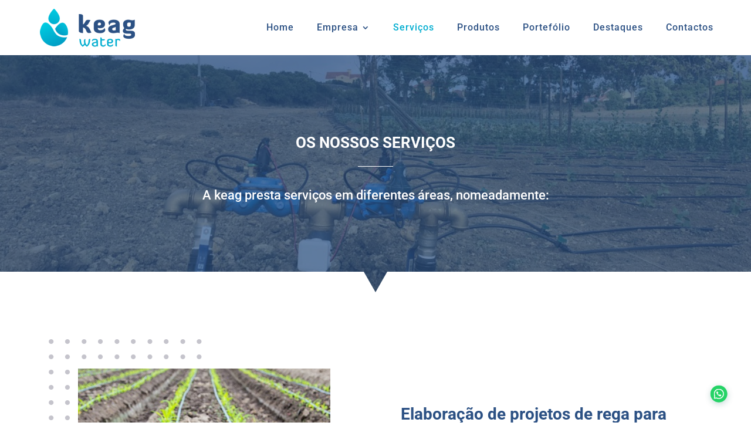

--- FILE ---
content_type: text/html
request_url: https://cdn.sender.net/accounts_resources/forms/242793/69599/f3549fcd1f278c68eXUQB.html
body_size: 2455
content:
<div class="sender-subs-embeded-form sender-form-input-dwJPJb sender-subs-embed-form-dwJPJb"><form id="sender-form-content" class="sender-form-box box-bg box-padding sender-form-input-dwJPJb" autocomplete="off"><div><link href="https://fonts.googleapis.com/css2?family=Roboto:ital,wght@0,300;0,700;1,300;1,700&amp;display=swap" rel="stylesheet"><div class="sender-form-flex"><div class="sender-form-els"><div class="sender-form-success" style="display: none;"><div class="sender-form-title sender-form-input-dwJPJb"><p>Obrigado</p></div><div class="sender-form-subtitle sender-form-input-dwJPJb"><p>Em breve terá notícias nossas.</p></div></div><div class="sender-form"><div class="sender-form-title sender-form-input-dwJPJb"><p>RECEBA AS NOSSAS NOVIDADES</p></div><div class="sender-form-inputs"><div class="sender-form-field sender-form-input-dwJPJb"><input class="sender-form-input sender-form-input-dwJPJb" type="text" name="firstname" placeholder="Primeiro e último nome" maxlength="255" dir="auto"></div><div class="sender-form-field sender-form-input-dwJPJb"><input class="sender-form-input sender-form-input-dwJPJb" type="email" name="email" placeholder="email@dominio.com" maxlength="320" dir="auto" required=""></div></div><button class="sender-form-button submit-button is-fullwidth" text_during_submit="Enviando...">Submeter</button><div class="sender-form-bottom-text sender-form-input-dwJPJb"><p style="text-align: center;">Nunca lhe enviaremos spam.</p></div></div></div></div><div class="sender-form-stylesheets"><style>.flex-set { display: flex;  } .flex-justify-center { justify-content: center;  } .flex-align-center { align-items: center;  } .flex-place-center { justify-content: center; align-items: center;  } a { text-decoration: unset;  } a, a:active, a:focus, a:hover, a:visited { color: inherit;  } .sender-subs-embed-form-dwJPJb .sender-form-box * { box-sizing: border-box;  } .sender-form-els > [class^=sender-form] > :first-child { margin-top: 0 !important;  } .sender-subs-embed-form-dwJPJb .sender-form-inputs { margin-top: 20px;  } .sender-subs-embed-form-dwJPJb .sender-form-checkboxes { margin-top: 20px;  } .sender-subs-embed-form-dwJPJb .recaptcha-preview-wrap { margin-top: 10px;  } .sender-subs-embed-form-dwJPJb .sender-form .sender-form-field { display: block;  } .sender-form-input[readonly] { border-color: unset;  } .sender-subs-embed-form-dwJPJb .sender-form-checkbox-holder { line-height: 0;  } .sender-subs-embed-form-dwJPJb .sender-form-field .sender-form-b-checkbox.sender-form-checkbox input[type=checkbox] + .sender-form-check { width: 20px; height: 20px; transition: none; background-size: 10.5px 12px; border-color: #dddddd; border-radius: 5px; border: 1px solid #dddddd;  } .sender-subs-embed-form-dwJPJb .sender-form-b-checkbox.sender-form-checkbox.sender-form-label { width: 100%; margin: 0;  } .sender-subs-embed-form-dwJPJb .sender-form-b-checkbox.sender-form-checkbox .sender-form-check { margin-inline-end: 10px;  } .sender-subs-embed-form-dwJPJb .sender-form-b-checkbox.sender-form-checkbox .sender-form-control-label { padding-left: 0;  } .sender-subs-embed-form-dwJPJb .sender-form-b-checkbox.sender-form-checkbox input[type=checkbox]:checked + .sender-form-check { background-color: #000000; background-image: url("data:image/svg+xml,%3Csvg xmlns='http://www.w3.org/2000/svg'  viewBox='0 0 11 9' %3E %3Cpath fill='none' fill-rule='evenodd' stroke='%23FFF' stroke-width='2' d='M1 3.756L4.375 7 10 1' %3E%3C/path%3E%3C/svg%3E"); background-repeat: no-repeat; background-position: center center; border-color: #000000;  } .sender-subs-embed-form-dwJPJb .sender-form-b-checkbox.sender-form-checkbox input[type=checkbox].is-indeterminate + .sender-form-check { background: #000000 url("data:image/svg+xml,%3Csvg xmlns='http://www.w3.org/2000/svg' viewBox='0 0 1 1'%3E%3Crect style='fill:%23fff' width='0.7' height='0.2' x='.15' y='.4'%3E%3C/rect%3E%3C/svg%3E") no-repeat center center; border-color: #000000;  } .sender-subs-embed-form-dwJPJb .sender-form-field .sender-form-input:active, .sender-form-field .sender-form-input:focus { border-color: #ccc; box-shadow: none;  } .sender-subs-embed-form-dwJPJb .sender-form-field .sender-form-input[type='number'] { -moz-appearance: textfield;  } .sender-subs-embed-form-dwJPJb .sender-form-field input.sender-form-input[type='number'] { padding-right: 28px;  } .sender-subs-embed-form-dwJPJb .sender-form-field .sender-form-input[type='number']::-webkit-outer-spin-button,
        .sender-subs-embed-form-dwJPJb .sender-form-field .sender-form-input[type='number']::-webkit-inner-spin-button { -webkit-appearance: none; margin: 0;  } .sender-subs-embed-form-dwJPJb .form-number-input-icons { z-index: 1; top: 50%; transform: translateY(-50%); right: 10px; display: flex; flex-direction: column; line-height: 0; background-color: #fff; border-radius: 20px;  } .sender-subs-embed-form-dwJPJb .form-number-input-icons a { cursor: pointer; display: block; user-drag: none; user-select: none; -moz-user-select: none; -webkit-user-drag: none; -webkit-user-select: none; -ms-user-select: none;  } .sender-subs-embed-form-dwJPJb .form-number-input-icons a:hover div { background-color: #ccc;  } .sender-subs-embed-form-dwJPJb .form-number-input-icons a:active div { background-color: #ddd;  } .sender-subs-embed-form-dwJPJb .form-number-input-icons a:first-child { padding: 3px 4px 0; margin: -3px -4px -1px;  } .sender-subs-embed-form-dwJPJb .form-number-input-icons a:first-child div { padding: 2px 2px 0; border: 1px solid #ccc; border-bottom: none; border-top-left-radius: 20px; border-top-right-radius: 20px;  } .sender-subs-embed-form-dwJPJb .form-number-input-icons a:last-child { padding: 0 4px 3px; margin: -1px -4px -3px;  } .sender-subs-embed-form-dwJPJb .form-number-input-icons a:last-child div { padding: 0 2px 2px; border: 1px solid #ccc; border-top: none; border-bottom-left-radius: 20px; border-bottom-right-radius: 20px;  } .sender-subs-embed-form-dwJPJb .form-number-input-icons a i { display: flex;  } .sender-subs-embed-form-dwJPJb .form-number-input-icons a:first-child i svg { transform: rotate(180deg); margin-bottom: 1px;  } .sender-subs-embed-form-dwJPJb .form-number-input-icons a:last-child i svg { margin-top: 1px;  } .sender-subs-embed-form-dwJPJb .form-number-input-icons i svg { width: 7px;  } .sender-subs-embed-form-dwJPJb .sender-form-button { height: auto; line-height: 1.3; white-space: normal; word-break: break-word; border: none; box-shadow: none !important; outline: none !important; direction: ltr;  } .sender-subs-embed-form-dwJPJb .sender-form-button:hover, .sender-subs-embed-form-dwJPJb .sender-form-button:focus, .sender-subs-embed-form-dwJPJb .sender-form-button.sending-request { -webkit-filter: brightness(85%); filter: brightness(85%);  } .sender-form-button.sending-request:hover { cursor: progress;  } .sender-subs-embed-form-dwJPJb .iti__selected-flag { padding-right: 6px; padding-left: 10px; margin-right: auto;  } .sender-subs-embed-form-dwJPJb .iti.iti--allow-dropdown { width: 100%;  } .sender-subs-embed-form-dwJPJb .iti.iti--allow-dropdown input { padding-left: 56px;  } .sender-subs-embed-form-dwJPJb .sender-form-box .sender-form .recaptcha-preview { position: relative; margin-bottom: 0;  } .sender-subs-embed-form-dwJPJb .sender-form-box .sender-form .recaptcha-preview > div:first-of-type { width: 0;  } .sender-subs-embed-form-dwJPJb .sender-form-box .sender-form .recaptcha-preview div iframe { max-width: unset; width: 304px; height: 78px;  } .sender-subs-embed-form-dwJPJb .box-padding { padding-left: 0px; padding-right: 0px; padding-top: 10px; padding-bottom: 0px;  } .sender-subs-embed-form-dwJPJb .sender-form-box { box-sizing: border-box; width: 424px; background-color: #ffffff; border-style: solid; border-radius: 2px; border-width: 0px; border-color: #ffffff; margin: 0px; max-width: 100%; box-shadow:  0px 0px 0px 0px rgba(0,0,0,0);  } .sender-subs-embed-form-dwJPJb .sender-form-box .sender-form-flex-wrap { border-radius: calc(2px - 0px);  } .sender-subs-embed-form-dwJPJb .sender-form .sender-form-title { font-family: 'Roboto', sans-serif; font-size: 14px; color: #2c5184; word-break: break-word; margin-bottom: 0; line-height: 1.2; font-weight: 300;  } .sender-subs-embed-form-dwJPJb .sender-form-success .sender-form-title { font-family: 'Roboto', sans-serif; font-size: 20px; color: #2c5184; word-break: break-word; margin-bottom: 0; line-height: 1.2; font-weight: 300;  } .sender-subs-embed-form-dwJPJb .sender-form-success .sender-form-subtitle { font-family: 'Roboto', sans-serif; font-size: 12px; color: #2c5184; word-break: break-word; line-height: 1.29; margin-top: 20px; font-weight: 300;  } .sender-subs-embed-form-dwJPJb .sender-form .sender-form-label { font-family: 'Roboto', sans-serif; font-size: 12px; font-weight: 300; color: #2c5184; word-break: break-word; line-height: 1.29; margin-bottom: 5px;  } .sender-subs-embed-form-dwJPJb .sender-form-input::placeholder { font-family: 'Roboto', sans-serif; font-size: 12px; color: #999999; font-weight: 300;  } .sender-subs-embed-form-dwJPJb .sender-form-input { border-width: 1px; border-style: solid; border-color: #ccc; border-radius: 0; background-color: #ffffff; color: #000000; font-size: 12px; font-family: 'Roboto', sans-serif; box-shadow: none; height: 40px; padding: 7px 12px; font-weight: 300; border-left: none; border-top: none; border-right: none;  } .sender-subs-embed-form-dwJPJb .sender-form .error-message { font-family: 'Roboto', sans-serif; font-size: 12px; font-weight: 300; word-break: break-word; line-height: 1.29; margin-top: 4px; color: red; text-align: left;  } .sender-subs-embed-form-dwJPJb .sender-form-bottom-text { color: #555; font-size: 10px; font-family: 'Roboto', sans-serif; word-break: break-word; margin-top: 10px; line-height: 1.4; font-weight: 300;  } .sender-subs-embed-form-dwJPJb button.submit-button { background-color: #00add0; border-radius: 5px; color: #ffffff; font-size: 15px; font-family: 'Roboto', sans-serif; margin-top: 10px; min-height: 50px; padding: 12px; font-weight: 700;  } .sender-subs-embed-form-dwJPJb.sender-subs-embeded-form { max-width: 100%;  } .sender-subs-embed-form-dwJPJb .sender-form-flex { width: 100%;  } .sender-subs-embed-form-dwJPJb .sender-form-inputs .sender-form-field:not(:last-child) { margin-bottom: 10px;  } .sender-subs-embed-form-dwJPJb .sender-form-checkboxes .sender-form-field:not(:last-child) { margin-bottom: 10px;  } .sender-subs-embed-form-dwJPJb .sender-form .sender-default-phone-input { padding-right: 12px;  } </style><style id="responsive-media" media="not all">@media screen and (max-width: 525px) { .sender-subs-embed-form-dwJPJb .box-padding { padding-left: 10px; padding-right: 10px; padding-top: 10px; padding-bottom: 10px;  }  } </style></div></div><link rel="stylesheet" href="https://cdn.sender.net/accounts_resources/forms.css"></form></div>